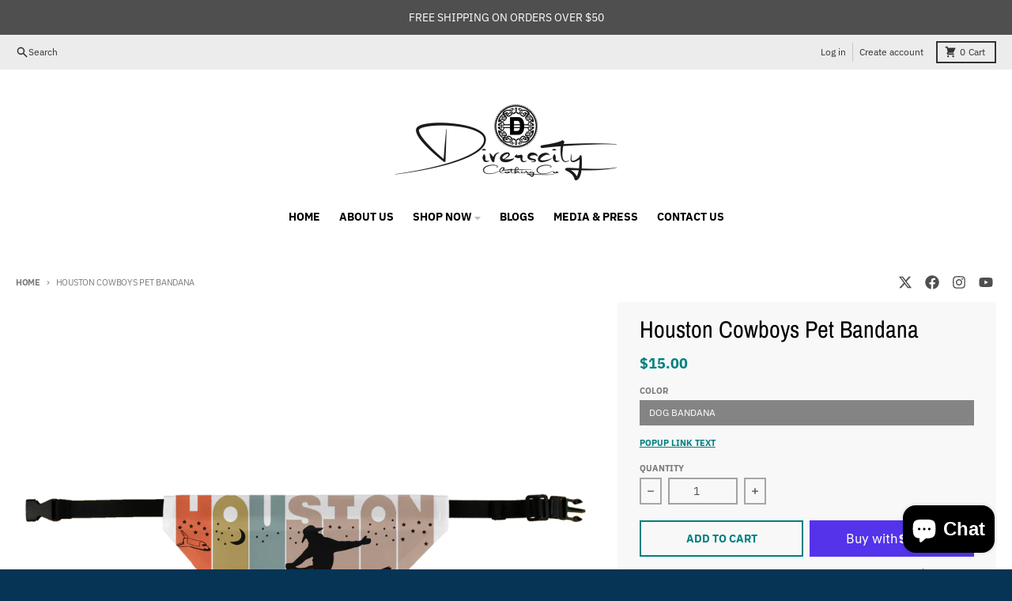

--- FILE ---
content_type: text/css
request_url: https://www.diverscityclothingco.com/cdn/shop/t/8/assets/image-banner.css?v=77318648473459021251709244772
body_size: -436
content:
.image-banner a:hover,.image-banner a:focus{color:var(--section-text-color)}.image-banner .button--outline,.image-banner .rte .button--outline{border-color:var(--section-accent-color);color:var(--section-accent-color)}.image-banner .button--outline:hover,.image-banner .button--outline:focus,.image-banner .rte .button--outline:hover,.image-banner .rte .button--outline:focus{border-color:var(--section-text-color);color:var(--section-text-color)}.image-banner .button--solid:hover,.image-banner .button--solid:focus,.image-banner .rte .button--solid:hover,.image-banner .rte .button--solid:focus{border-color:var(--section-accent-text-color);background-color:var(--section-accent-text-color);color:var(--section-accent-color)}
/*# sourceMappingURL=/cdn/shop/t/8/assets/image-banner.css.map?v=77318648473459021251709244772 */
